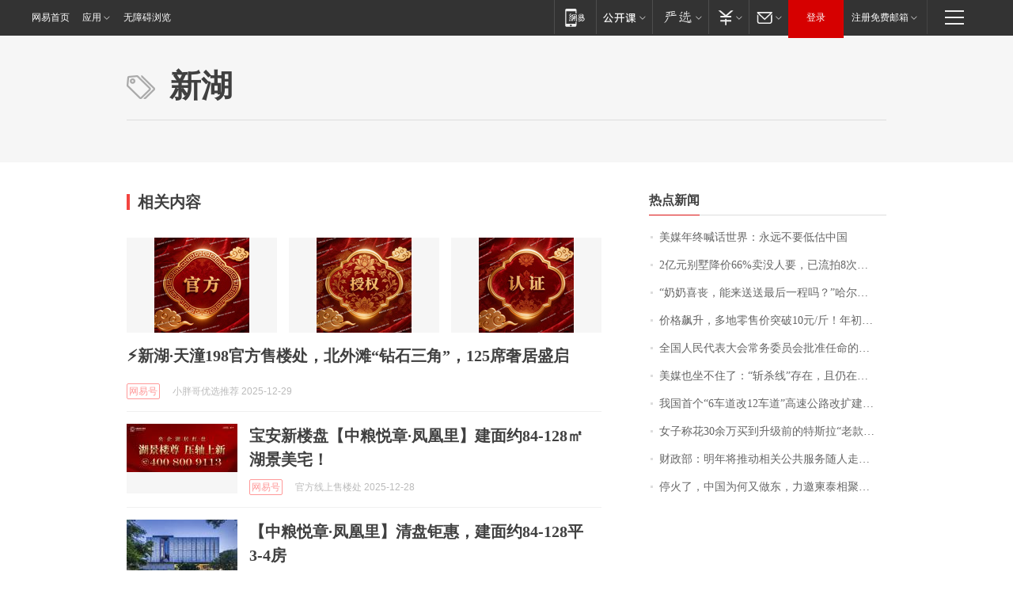

--- FILE ---
content_type: application/x-javascript
request_url: https://news.163.com/special/00015BLB/keywordindex_hot.js?_=1766972023861&callback=callback
body_size: 1066
content:
callback({
date: "2025-12-29 09:15:57",
news:[
		        	{
		"title":"\u7F8E\u5A92\u5E74\u7EC8\u558A\u8BDD\u4E16\u754C\uFF1A\u6C38\u8FDC\u4E0D\u8981\u4F4E\u4F30\u4E2D\u56FD",
        "time":"2025.12.29 09:00:00",
		"link":"https://www.163.com/dy/article/KHQP6GIG0001899O.html",
	}
      	         ,
        	{
		"title":"\u0032\u4EBF\u5143\u522B\u5885\u964D\u4EF7\u0036\u0036\u0025\u5356\u6CA1\u4EBA\u8981\uFF0C\u5DF2\u6D41\u62CD\u0038\u6B21\uFF0C\u0032\u53EA\u540D\u8868\u8D85\u0035\u0030\u0030\u0030\u4E07\u5143\u6210\u4EA4\uFF01\u80CC\u540E\u8001\u677F\u5F20\u4F1F\u6D89\u9ED1\u88AB\u5224\u65E0\u671F\uFF0C\u6DF1\u5733\u539F\u653F\u6CD5\u59D4\u4E66\u8BB0\u674E\u534E\u6960\u662F\u4ED6\u4FDD\u62A4\u4F1E",
        "time":"2025.12.29 09:00:00",
		"link":"https://www.163.com/dy/article/KHNURJ1800019B3E.html",
	}
      	         ,
        	{
		"title":"\u201C\u5976\u5976\u559C\u4E27\uFF0C\u80FD\u6765\u9001\u9001\u6700\u540E\u4E00\u7A0B\u5417\uFF1F\u201D\u54C8\u5C14\u6EE8\u5973\u5B50\u56E0\u670B\u53CB\u5C11\u8C26\u5351\u6C42\u52A9\uFF0C\u4F17\u591A\u7F51\u53CB\u5192\u5927\u96EA\u8D76\u6765",
        "time":"2025.12.29 09:00:00",
		"link":"https://www.163.com/dy/article/KHQCODFB0534P59R.html",
	}
      	         ,
        	{
		"title":"\u4EF7\u683C\u98D9\u5347\uFF0C\u591A\u5730\u96F6\u552E\u4EF7\u7A81\u7834\u0031\u0030\u5143\u002F\u65A4\uFF01\u5E74\u521D\u4E00\u65A4\u4EC5\u4E00\u4E24\u5143\uFF0C\u7F51\u53CB\uFF1A\u9E21\u86CB\u90FD\u5FEB\u914D\u4E0D\u4E0A\u5B83\u4E86\u2026\u2026",
        "time":"2025.12.29 09:00:00",
		"link":"https://www.163.com/dy/article/KHMQJO2B0512B07B.html",
	}
      	         ,
        	{
		"title":"\u5168\u56FD\u4EBA\u6C11\u4EE3\u8868\u5927\u4F1A\u5E38\u52A1\u59D4\u5458\u4F1A\u6279\u51C6\u4EFB\u547D\u7684\u540D\u5355",
        "time":"2025.12.29 09:00:00",
		"link":"https://www.163.com/dy/article/KHQ95H79000189PS.html",
	}
      	         ,
        	{
		"title":"\u7F8E\u5A92\u4E5F\u5750\u4E0D\u4F4F\u4E86\uFF1A\u201C\u65A9\u6740\u7EBF\u201D\u5B58\u5728\uFF0C\u4E14\u4ECD\u5728\u88AB\u62AC\u9AD8",
        "time":"2025.12.29 09:00:00",
		"link":"https://www.163.com/dy/article/KHS0FB5P0001899O.html",
	}
      	         ,
        	{
		"title":"\u6211\u56FD\u9996\u4E2A\u201C\u0036\u8F66\u9053\u6539\u0031\u0032\u8F66\u9053\u201D\u9AD8\u901F\u516C\u8DEF\u6539\u6269\u5EFA\u9879\u76EE\u5EFA\u6210\u901A\u8F66",
        "time":"2025.12.29 09:00:00",
		"link":"https://www.163.com/dy/article/KHS2U3NE05346RC6.html",
	}
      	         ,
        	{
		"title":"\u5973\u5B50\u79F0\u82B1\u0033\u0030\u4F59\u4E07\u4E70\u5230\u5347\u7EA7\u524D\u7684\u7279\u65AF\u62C9\u201C\u8001\u6B3E\u201D\u62D2\u63D0\u8F66\u0020\u8F66\u4F01\uFF1A\u5458\u5DE5\u534F\u52A9\u4E0B\u5355\u672A\u6267\u884C\u6807\u51C6\u786E\u8BA4\u6D41\u7A0B",
        "time":"2025.12.29 09:00:00",
		"link":"https://www.163.com/dy/article/KHSHS6O5051492T3.html",
	}
      	         ,
        	{
		"title":"\u8D22\u653F\u90E8\uFF1A\u660E\u5E74\u5C06\u63A8\u52A8\u76F8\u5173\u516C\u5171\u670D\u52A1\u968F\u4EBA\u8D70\u3001\u53EF\u643A\u5E26",
        "time":"2025.12.29 09:00:00",
		"link":"https://www.163.com/dy/article/KHS70G2L0534A4SC.html",
	}
      	         ,
        	{
		"title":"\u505C\u706B\u4E86\uFF0C\u4E2D\u56FD\u4E3A\u4F55\u53C8\u505A\u4E1C\uFF0C\u529B\u9080\u67EC\u6CF0\u76F8\u805A\u4E91\u5357\uFF1F",
        "time":"2025.12.29 09:00:00",
		"link":"https://www.163.com/dy/article/KHSI1F9600019B3E.html",
	}
      ],
photos: [
		]
})